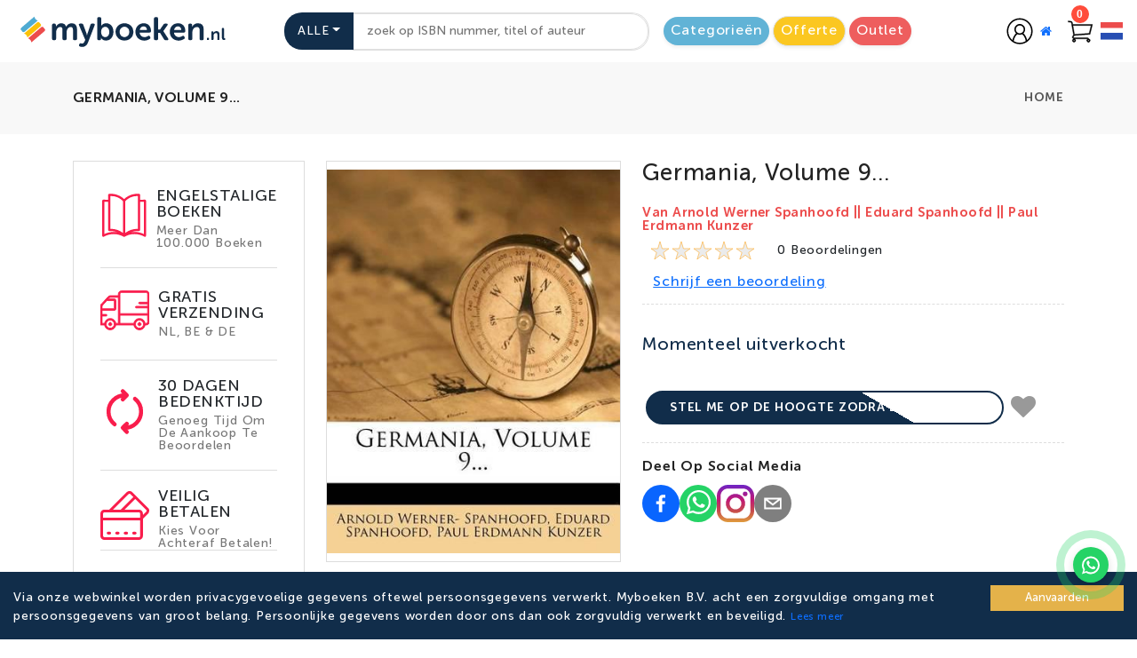

--- FILE ---
content_type: application/javascript; charset=UTF-8
request_url: https://myboeken.nl/_next/static/chunks/8343-57ba2720e3cd4af1.js
body_size: 5100
content:
"use strict";(self.webpackChunk_N_E=self.webpackChunk_N_E||[]).push([[8343],{20252:function(e,t,s){var a=s(85893),l=s(67294),n=s(8369),i=s(60766),o=s(35773),r=s(95305),c=s(51436),d=s(22920),m=s(1340),u=s(85695),h=s(564);t.Z=e=>{let{isOpen:t,toggle:s,orderDetails:p,onClose:g=!1,product:x,user:b}=e,[j,f]=(0,l.useState)(0),{t:v,i18n:N}=(0,h.$G)("lang"),[y,w]=(0,l.useState)(""),[k,_]=(0,l.useState)(!1),[C,S]=(0,l.useState)(!1),onSubmitReview=async()=>{if(C)return;if(S(!0),0===j){d.Am.error(v("common.ratingMessage")),S(!1);return}let e={rating:parseInt(j)/20,review:y,customer_detail_id:b.customer_id,product_id:x._id||x.id};try{let t=await m.S.submitReview(e);!0==t.status?(d.Am.success(v("order-details.addReviewSuccess")),w("")):d.Am.success(v("order-details.errorReview")),g?g():s()}catch(e){console.log(e)}finally{S(!1)}},handleClose=()=>{C||(g?g():s())};return(0,a.jsx)(n.Z,{isOpen:t,toggle:handleClose,className:"modal-lg quickview-modal",centered:!0,children:(0,a.jsx)(i.Z,{children:(0,a.jsxs)(o.Z,{className:"w-100",children:[(0,a.jsx)(r.Z,{lg:"6",xs:"12",children:(0,a.jsx)(c.Z,{src:k?"".concat("https://myboeken-images.s3.eu-central-1.amazonaws.com/","default.png"):(null==x?void 0:x.product_images)&&(null==x?void 0:x.product_images.length)>0&&(null==x?void 0:x.product_images[0].thumbnail)?null==x?void 0:x.product_images[0].thumbnail:"".concat("https://myboeken-images.s3.eu-central-1.amazonaws.com/").concat(null==x?void 0:x.product_image),alt:x&&x.title,className:"img-fluid review_box_img",onError:()=>{_(!0)}})}),(0,a.jsx)(r.Z,{lg:"6",className:"rtl-text",children:(0,a.jsxs)("div",{className:"product-right",children:[(0,a.jsx)("button",{type:"button","data-dismiss":"modal",className:"btn-close btn btn-secondary","aria-label":"Close",onClick:handleClose,disabled:C}),(0,a.jsx)("h4",{className:"product-title text-uppercase",children:x&&x.title}),(0,a.jsx)("p",{className:"mt-2",children:(null==x?void 0:x.author)?x.author:null==x?void 0:x.publisher}),(0,a.jsx)("hr",{}),(0,a.jsxs)(a.Fragment,{children:[(0,a.jsxs)("div",{className:"d-flex justify-content-start align-items-center",children:[(0,a.jsx)("h4",{className:"mx-1 text-nowrap",children:"Rate The Product :"}),(0,a.jsx)(u.ep,{clickable:!0,maxScore:100,id:"ratinng-star",name:"rating",rating:j,onRatingChange:e=>{f(e)}})]}),(0,a.jsx)("p",{children:p&&p.shortdescription}),(0,a.jsx)("textarea",{className:"form-control fs-6",placeholder:"Write A Review",rows:"6",maxLength:800,value:y,onChange:e=>{w(e.target.value)},disabled:C})]}),(0,a.jsxs)("div",{className:"d-flex justify-content-between mt-4",children:[(0,a.jsx)("button",{type:"button",className:"btn btn-solid  py-2 rounded-btn",onClick:onSubmitReview,disabled:C,children:C?"Submitting...":"Add Review"}),(0,a.jsx)("button",{type:"button",className:"btn btn-solid  py-2 rounded-btn",onClick:handleClose,disabled:C,children:v("order-history.btnCancel")})]})]})})]})})})}},6998:function(e,t,s){var a=s(85893);s(67294);var l=s(2962);t.Z=e=>{let{title:t,description:s,url:n,image:i,alt:o,width:r=800,height:c=600,releaseDate:d,isbn:m,authors:u}=e,h="https://myboeken.nl";return(0,a.jsx)(l.PB,{title:t,description:s,openGraph:{title:t,description:s,url:"".concat(h).concat(n),type:"website",book:{releaseDate:d||null,isbn:m||null,authors:[u],tags:["Myboeken.nl"]},images:[{url:"".concat(h).concat(i),width:r,height:c,alt:o}]}})}},58343:function(e,t,s){s.r(t),s.d(t,{default:function(){return swatch_detail_price}});var a=s(85893),l=s(67294),n=s(41664),i=s.n(n),o=s(87261),r=s(8369),c=s(83024),d=s(60766),m=s(35773),u=s(95305),h=s(51436),p=s(92838),g=s(71855),x=s(42444),b=s(564),j=s(1340),f=s(85695),v=s(71553),N=s(22920),y=s(31955),w=s(94555),k=s(11163),_=s(26033),C={src:"/_next/static/media/instagram.743e1df0.svg",height:64,width:64,blurWidth:0,blurHeight:0},S=s(68258),Z=s(25675),A=s.n(Z),R=s(47802),O=s(20252),L=s(53637),q=s(21442),D=s(3126);s(6998),s(70712);var modals_LoginModal=e=>{let{isOpen:t,toggle:s,onClose:n=!1}=e;(0,l.useContext)(g.jv);let{login:c,isSubmitting:h}=(0,l.useContext)(v.Z),{t:p}=(0,b.$G)("lang"),[x,j]=(0,l.useState)(""),[f,N]=(0,l.useState)(""),[y,w]=(0,l.useState)(""),[k,_]=(0,l.useState)(""),[C,S]=(0,l.useState)(!1),[Z,A]=(0,l.useState)(!0),[R,O]=(0,l.useState)(!1),handleLogin=async e=>{if(e.preventDefault(),!R&&!y&&!k&&x&&f)try{O(!0),await c(x,f,Z)}catch(e){console.log("Login failed: ",e)}finally{O(!1)}};return(0,a.jsx)(a.Fragment,{children:(0,a.jsx)(r.Z,{isOpen:t,toggle:()=>{h||(n?n():s())},className:"modal-lg quickview-modal",centered:!0,children:(0,a.jsx)(d.Z,{children:(0,a.jsx)("section",{className:"login-page section-b-space",children:(0,a.jsx)(L.Z,{children:(0,a.jsxs)(m.Z,{children:[(0,a.jsxs)(u.Z,{lg:"6",children:[(0,a.jsx)("h3",{children:p("login.titleLogin")}),(0,a.jsx)("div",{className:"theme-card",children:(0,a.jsxs)(q.Z,{className:"theme-form",onSubmit:handleLogin,children:[(0,a.jsxs)("div",{className:"form-group",children:[(0,a.jsx)(D.Z,{className:"form-label",for:"email",children:p("login.emailPlaceholder")}),(0,a.jsx)(o.Z,{type:"email",className:"form-control mb-3 ".concat(y?"is-invalid":""),id:"email",placeholder:p("login.emailPlaceholder"),value:x,onChange:e=>{let t=e.target.value;j(t),t?/\S+@\S+\.\S+/.test(t)?w(""):w(p("common.emailInvalid")):w(p("common.emailRequired"))},required:!0}),y&&(0,a.jsx)("div",{className:"invalid-feedback mb-3",children:y})]}),(0,a.jsxs)("div",{className:"form-group",children:[(0,a.jsx)(D.Z,{className:"form-label",for:"password",children:p("login.passwordPlaceholder")}),(0,a.jsx)(o.Z,{type:"password",className:"form-control mb-3 ".concat(k?"is-invalid":""),id:"password",placeholder:p("login.passwordPlaceholder"),value:f,onChange:e=>{let t=e.target.value;N(t),t?t.length<6?_(p("common.minPasswordLength")):_(""):_(p("common.passwordRequired"))},required:!0}),k&&(0,a.jsx)("div",{className:"invalid-feedback mb-3",children:k}),(0,a.jsx)("div",{className:"text-right mt-2 mb-3",children:(0,a.jsx)(i(),{href:"/wachtwoord-vergeten",className:"forgot-password-link anchor_color",children:p("login.linkForgotPassword")})})]}),(0,a.jsxs)("div",{className:"form-check mb-3",style:{display:"flex",alignItems:"center"},children:[(0,a.jsx)(o.Z,{type:"checkbox",className:"form-check-input",id:"terms",style:{marginRight:"10px",marginBottom:"0",padding:"10px"},checked:C,onChange:e=>S(e.target.checked)}),(0,a.jsxs)(D.Z,{className:"form-check-label",for:"terms",style:{marginBottom:"0",fontWeight:"500"},children:[p("login.acceptTerms")," ",(0,a.jsx)(i(),{href:"/algemene-voorwaarden",className:"anchor_color",style:{textDecoration:"underline"},children:p("login.termsAndConditions")})]})]}),(0,a.jsxs)("div",{className:"form-check mb-3",style:{display:"flex",alignItems:"center"},children:[(0,a.jsx)(o.Z,{type:"checkbox",className:"form-check-input",id:"newsletter",style:{marginRight:"10px",marginBottom:"0",padding:"10px"},checked:Z,onChange:e=>A(e.target.checked)}),(0,a.jsx)(D.Z,{className:"form-check-label",for:"newsletter",style:{marginBottom:"0",fontWeight:"500"},children:p("login.subscribeNewsletter")})]}),(0,a.jsx)("div",{className:"d-flex justify-content-between",children:(0,a.jsx)("button",{type:"submit",className:"btn login-page-button",disabled:!C||h,children:R?(0,a.jsx)("div",{className:"spinner-border spinner-border-sm",role:"status",children:(0,a.jsx)("span",{className:"sr-only",children:"Loading..."})}):p("login.btnLogin")})})]})})]}),(0,a.jsxs)(u.Z,{lg:"6",className:"right-login",children:[(0,a.jsx)("h3",{children:p("login.createAccountTitle")}),(0,a.jsxs)("div",{className:"theme-card authentication-right",children:[(0,a.jsx)("h6",{className:"title-font",children:p("login.createAccount")}),(0,a.jsx)("p",{children:p("login.createAccountDescription")}),(0,a.jsx)(i(),{href:"/aanmelden",className:"btn login-page-button anchor_color",children:p("login.btnSignUp")})]})]})]})})})})})})},swatch_detail_price=e=>{let{product:t,stickyClass:s,overAllReview:n,totalReview:Z,id:L}=e,{t:q,i18n:D}=(0,b.$G)("lang"),[I,B]=(0,l.useState)(!1),[T,F]=(0,l.useState)(!0),M=(0,l.useContext)(g.jv),[W,z]=(0,l.useState)(!1),[P,E]=(0,l.useState)(),{user:G}=(0,l.useContext)(v.Z),U=(0,l.useContext)(p.Z),H=U.addToCart,Q=U.plusQty,$=U.minusQty,V=U.quantity,J=(0,k.useRouter)(),[K,X]=(0,l.useState)(),[Y,ee]=(0,l.useState)(null),[et,es]=(0,l.useState)(!1),[ea,el]=(0,l.useState)(!1),toggleCompare=()=>{z(e=>!e)},toggleReview=()=>{es(!et)},toggleLogin=()=>{el(e=>!e)},handleReviewClick=e=>{ee(e),G?toggleReview():toggleLogin()};(0,l.useEffect)(()=>{if(G&&t&&M&&"function"==typeof M.isAlreadyInWishList){let e=M.isAlreadyInWishList(t);X(e)}else X(!1)},[G,M,t]);let notifyUser=async e=>{let t={product_id:e._id,email:G&&G.email,product_condition:e.productCondition?e.productCondition:""};try{let s=await j.S.notifyUser(t);!0===s.status?N.Am.success(s.message):(("Unauthorized request"===s.message||"Auth token is not supplied"===s.message)&&(E(e),z(!W),y.Z.remove("token"),localStorage.removeItem("userData")),"already-added"===s.errorCode&&N.Am.error(q("product.messageAlreadyAddedToNotifyMe")),"fail-to-add"===s.errorCode&&N.Am.error(q("product.messageAddToNotifyMeFail")))}catch(e){console.log(e)}},onSave=async e=>{e.preventDefault();let t={email:e.target.email.value,product_id:P._id,product_condition:P.productCondition?P.productCondition:""};try{let e=await j.S.notifyUserWithout(t);!0===e.status?(z(!W),N.Am.success(q("product.messageAddToNotifyMeSuccess"))):(z(!W),"already-added"===e.errorCode&&N.Am.error(q("product.messageAlreadyAddedToNotifyMe")),"fail-to-add"===e.errorCode&&N.Am.error(q("product.messageAddToNotifyMeFail")))}catch(e){console.log(e)}};return(0,a.jsx)(a.Fragment,{children:(0,a.jsxs)("div",{className:"product-right  ".concat(s),children:[(0,a.jsx)("h3",{children:t.title||t.isbn13}),(0,a.jsxs)("div",{className:"d-flex align-items-center my-2 pr-detail flex-wrap",children:[(0,a.jsxs)("h4",{className:"mb-0 book-review me-2 author",children:[q("product.labelBy")," ",t.author||t.publisher]}),(0,a.jsxs)("div",{className:"rating me-2",children:[" ",(0,a.jsx)(e=>{let{star:t}=e;return(0,a.jsx)(f.ep,{className:"px-0",clickable:!0,maxScore:100,id:"123",rating:20*t})},{star:n||0})]}),(0,a.jsxs)("span",{className:"ms-2",children:[Z||0," ",q("product.labelReviews")]}),(0,a.jsx)(i(),{className:"ms-2 text-decoration-underline p-1 write-review",href:"#",onClick:()=>handleReviewClick(t),children:q("order-details.btnWriteReview")})]}),t&&t.stock>0&&(0,a.jsx)(a.Fragment,{children:(0,a.jsxs)("div",{className:"d-flex align-items-center my-2 product_detail_price",children:[(0,a.jsx)("h4",{className:"fs-5",children:(0,a.jsx)(w.j,{price:parseFloat(t.price)||0})}),(0,a.jsx)("h4",{children:(0,a.jsx)("span",{className:"text-success border-1 mx-1 p-1 rounded",children:isNaN(R.Bl)?"":"".concat(((R.Bl-1)*100).toFixed(2),"% off")})})]})}),t.productCondition&&(0,a.jsxs)("div",{className:"image-container_v2",children:[(0,a.jsx)(x.u,{id:"my-tooltip-1",place:"bottom",content:"GOOD"===t.productCondition?q("product.goodInfo"):"AS_NEW"===t.productCondition?q("product.asNewInfo"):q("product.reasonableInfo")}),(0,a.jsx)("i",{className:"fa fa-info fs-5 fw-light px-2","data-tooltip-id":"my-tooltip-1"}),(0,a.jsx)("div",{className:"book_tooltip",children:"GOOD"===t.productCondition?q("product.goodBook"):"AS_NEW"===t.productCondition?q("product.asNewBook"):q("product.reasonableBook")})]}),(0,a.jsx)("div",{className:"product-description border-product",children:t.stock>0&&t.price>0?(0,a.jsxs)("div",{className:"mb-3",children:[(0,a.jsxs)("p",{className:"instock-cls fs-6 fw-normal ".concat((!t.delivery_time||"Tommorrow At Home"===t.delivery_time)&&"highligh p-1 "),children:[(0,a.jsxs)("span",{className:"me-1 p-1 rounded-1 text-bg-success",children:[q("common.labelInStock"),":"]}),""===t.delivery_time?"5-9 "+q("common.labelOrderDelivered"):t.delivery_time?"Tommorrow At Home"===t.delivery_time?q("common.labelOrderDeliveredInOneDay"):t.delivery_time+" "+q("common.labelOrderDelivered"):q("common.labelOrderDeliveredInOneDay")]}),(0,a.jsx)("p",{className:"product-title fs-6 fw-fw-normal text-dark ",children:(0,a.jsxs)("span",{className:" border-1 px-1 rounded-1 py-1",children:[q("common.labelFreeShopping"),":"," ",q("common.labelReflectionPeriod")]})})]}):(0,a.jsx)("div",{className:"my-3",children:(0,a.jsx)("p",{className:"instock-cls fs-5 fw-normal",children:q("product.labelOutOfStock")})})}),(0,a.jsxs)("div",{className:"product-buttons flex-column flex-md-row d-flex align-items-center flex-wrap pr-detail",children:[(0,a.jsx)("a",{href:null,className:"btn btn-solid  mx-1 ".concat(t.stock>0&&t.price>0?"rounded-btn-left no-md-rounded ":"btn-notify rounded-btn"),onClick:()=>t.stock>0&&t.price>0?H(t,V):notifyUser(t),children:t.stock>0&&t.price>0?q("common.btnLabelAddToCart"):q("product.btnNotifyMe")}),t.stock>0&&t.price>0&&(0,a.jsxs)(a.Fragment,{children:[(0,a.jsx)("div",{className:"qty-box me-1",children:(0,a.jsxs)("div",{className:"input-group",children:[(0,a.jsx)("span",{className:"input-group-prepend",children:(0,a.jsx)("button",{type:"button",className:"btn quantity-left-minus  ",onClick:$,"data-type":"minus","data-field":"",children:(0,a.jsx)("i",{className:"fa fa-angle-left"})})}),(0,a.jsx)(o.Z,{type:"text",name:"quantity",value:V,onChange:()=>{},className:"form-control input-number pb-1 pt-0"}),(0,a.jsx)("span",{className:"input-group-prepend",children:(0,a.jsx)("button",{type:"button",className:"btn quantity-right-plus ",onClick:()=>Q(t),"data-type":"plus","data-field":"",children:(0,a.jsx)("i",{className:"fa fa-angle-right"})})})]})}),(0,a.jsx)(i(),{href:"/checkout",className:"btn btn-solid my-1 rounded-btn-right no-md-rounded",onClick:()=>t.stock>0&&t.price>0&&H(t,V),children:q("product.btnBuyNow")})]}),(0,a.jsx)("div",{onClick:()=>(0,_.Z)(t,G,M,J,q),title:"Add to Wishlist",className:"mx-1 wishlist_icon cursor_pointer",children:(0,a.jsx)("i",{className:"".concat(K?"text-danger":""," fa fa-heart fs-3"),"aria-hidden":"true"})})]}),(0,a.jsxs)("div",{className:"border-product",children:[(0,a.jsxs)("h6",{className:"product-title",children:[" ",q("product.labelShareOnSocial")]}),(0,a.jsxs)("div",{className:"d-flex justify-content-center justify-content-lg-start gap-2 mt-2",children:[(0,a.jsx)(S.Dk,{url:"".concat("https://myboeken.nl","/product/").concat(L),children:(0,a.jsx)(S.Vq,{size:42,round:!0})}),(0,a.jsx)(S.N0,{url:"".concat("https://myboeken.nl","/product/").concat(L),children:(0,a.jsx)(S.ud,{size:42,round:!0})}),(0,a.jsx)("a",{target:"_blank",rel:"noopener noreferrer",href:"https://www.instagram.com/",children:(0,a.jsx)(A(),{src:C,height:42,width:42,round:!0})}),(0,a.jsx)(S.cG,{url:"".concat("https://myboeken.nl","/product/").concat(L),children:(0,a.jsx)(S.LQ,{size:42,round:!0})})]})]}),(0,a.jsx)(O.Z,{isOpen:et,toggle:toggleReview,user:G,product:Y}),(0,a.jsx)(modals_LoginModal,{isOpen:ea,toggle:toggleLogin}),(0,a.jsxs)(r.Z,{isOpen:W,toggle:toggleCompare,size:"lg",centered:!0,children:[(0,a.jsx)(c.Z,{toggle:toggleCompare,children:q("product.btnNotifyMe")}),(0,a.jsx)(d.Z,{children:(0,a.jsxs)(m.Z,{className:"p-3",children:[(0,a.jsx)(u.Z,{lg:"2",xs:"12",children:(0,a.jsx)("div",{className:"quick-view-img ",children:(0,a.jsx)(h.Z,{alt:"",className:"img-fluid",src:(null==P?void 0:P.product_images)&&(null==P?void 0:P.product_images.length)>0&&(null==P?void 0:P.product_images[0].thumbnail)?null==P?void 0:P.product_images[0].thumbnail:"".concat("https://myboeken-images.s3.eu-central-1.amazonaws.com/").concat((null==P?void 0:P.product_image)||"default.png"),onError:e=>{e.target.onerror=null,e.target.src="".concat("https://myboeken-images.s3.eu-central-1.amazonaws.com/","default.png")}})})}),(0,a.jsx)(u.Z,{lg:"10",className:"rtl-text mb-2",children:(0,a.jsxs)("div",{className:"product-right mx-2",children:[(0,a.jsxs)("h3",{children:[" ",null==P?void 0:P.title," "]}),(0,a.jsx)("div",{className:"border-product",children:(0,a.jsx)("p",{children:(null==P?void 0:P.author)||(null==P?void 0:P.publisher)})}),(0,a.jsxs)("form",{onSubmit:onSave,className:"d-flex align-items-center",children:[(0,a.jsx)("input",{type:"email",className:"form-control",placeholder:q("signup.placeholderEmail"),name:"email",required:!0}),(0,a.jsx)("div",{className:"text-center",children:(0,a.jsx)("button",{className:"btn btn-solid p-2 mx-2",type:"submit",children:q("order-details.btnSubmit")})})]})]})})]})})]})]})})}}}]);

--- FILE ---
content_type: application/javascript; charset=UTF-8
request_url: https://myboeken.nl/_next/static/chunks/pages/winkelmandje-4011aa3e0e6f2889.js
body_size: 683
content:
(self.webpackChunk_N_E=self.webpackChunk_N_E||[]).push([[8584],{5415:function(e,n,t){(window.__NEXT_P=window.__NEXT_P||[]).push(["/winkelmandje",function(){return t(92070)}])},6998:function(e,n,t){"use strict";var r=t(85893);t(67294);var a=t(2962);n.Z=e=>{let{title:n,description:t,url:u,image:c,alt:i,width:l=800,height:o=600,releaseDate:s,isbn:p,authors:b}=e,_="https://myboeken.nl";return(0,r.jsx)(a.PB,{title:n,description:t,openGraph:{title:n,description:t,url:"".concat(_).concat(u),type:"website",book:{releaseDate:s||null,isbn:p||null,authors:[b],tags:["Myboeken.nl"]},images:[{url:"".concat(_).concat(c),width:l,height:o,alt:i}]}})}},92070:function(e,n,t){"use strict";t.r(n),t.d(n,{__N_SSG:function(){return s}});var r=t(85893);t(67294);var a=t(564),u=t(2863),c=t(38376),i=t(6998),l=t(11163),o=t(70712),s=!0;n.default=()=>{let{t:e}=(0,a.$G)("lang"),n=(0,l.useRouter)(),t=n.asPath;return(0,r.jsxs)(r.Fragment,{children:[(0,r.jsx)(i.Z,{title:"".concat(e("shopping-cart.breadCrumbTitle")," | Myboeken.nl"),url:t,image:o.y,alt:"".concat(e("shopping-cart.breadCrumbTitle")," | Myboeken.nl")}),(0,r.jsx)(u.Z,{parent:"home",title:e("shopping-cart.breadCrumbTitle"),children:(0,r.jsx)(c.default,{t:e})})]})}}},function(e){e.O(0,[8376,9774,2888,179],function(){return e(e.s=5415)}),_N_E=e.O()}]);

--- FILE ---
content_type: application/javascript; charset=UTF-8
request_url: https://myboeken.nl/_next/static/chunks/pages/%5Bslug%5D-c258e9b116111fa1.js
body_size: 848
content:
(self.webpackChunk_N_E=self.webpackChunk_N_E||[]).push([[6219],{75332:function(n,e,t){(window.__NEXT_P=window.__NEXT_P||[]).push(["/[slug]",function(){return t(37749)}])},6998:function(n,e,t){"use strict";var a=t(85893);t(67294);var s=t(2962);e.Z=n=>{let{title:e,description:t,url:r,image:i,alt:c,width:l=800,height:u=600,releaseDate:o,isbn:_,authors:d}=n,h="https://myboeken.nl";return(0,a.jsx)(s.PB,{title:e,description:t,openGraph:{title:e,description:t,url:"".concat(h).concat(r),type:"website",book:{releaseDate:o||null,isbn:_||null,authors:[d],tags:["Myboeken.nl"]},images:[{url:"".concat(h).concat(i),width:l,height:u,alt:c}]}})}},37749:function(n,e,t){"use strict";t.r(e),t.d(e,{__N_SSP:function(){return _}});var a=t(85893);t(67294);var s=t(22424),r=t(31955),i=t(2863),c=t(26131),l=t(6998),u=t(70712),o=t(47802),_=!0;e.default=n=>{let{data:e,slug:t,errorCode:_}=n;if(_)return(0,a.jsx)(c.default,{});let d=r.Z.get("language")||"nl",{title_du:h,description_du:f,title_en:p,description_en:g,meta_title_du:m,meta_title_en:b,meta_description_du:j,meta_description_en:x}=e.data,N=s.Z.sanitize;return(0,a.jsxs)(a.Fragment,{children:[(0,a.jsx)(l.Z,{title:(0,o.ZW)(d,b,m),description:(0,o.ZW)(d,x,j),url:"/".concat(t),image:u.y,alt:m}),(0,a.jsx)(i.Z,{parent:"Home",title:"en"===d?b:m,children:(0,a.jsxs)("div",{className:"container sectionPadding cms_page_contain",children:[(0,a.jsx)("h2",{className:"mb-4",children:"en"===d?p:h}),(0,a.jsx)("div",{dangerouslySetInnerHTML:{__html:N("en"===d?g:f)}})]})})]})}}},function(n){n.O(0,[2424,9774,2888,179],function(){return n(n.s=75332)}),_N_E=n.O()}]);

--- FILE ---
content_type: image/svg+xml
request_url: https://myboeken.nl/assets/images/icon/ideal-svgrepo-com.svg
body_size: 861
content:
<!DOCTYPE svg PUBLIC "-//W3C//DTD SVG 1.1//EN" "http://www.w3.org/Graphics/SVG/1.1/DTD/svg11.dtd">

<!-- Uploaded to: SVG Repo, www.svgrepo.com, Transformed by: SVG Repo Mixer Tools -->
<svg width="100px" height="100px" viewBox="0 -9 58 58" fill="none" xmlns="http://www.w3.org/2000/svg">

<g id="SVGRepo_bgCarrier" stroke-width="0"/>

<g id="SVGRepo_tracerCarrier" stroke-linecap="round" stroke-linejoin="round"/>

<g id="SVGRepo_iconCarrier"> <rect x="0.5" y="0.5" width="57" height="39" rx="3.5" fill="white" /> <path d="M10.7 3.69995V36.15H29.6C42.1 36.15 47.5 29.15 47.5 19.9C47.5 10.65 42 3.69995 29.6 3.69995H10.7Z" fill="white"/> <path fill-rule="evenodd" clip-rule="evenodd" d="M29.6 5.75H12.75V34.1H29.6C39.3 34.1 45.45 29.35 45.45 19.9C45.45 12 41.05 5.75 29.6 5.75ZM14.35 32.5V7.45H29.6C38.4 7.45 43.8 11.45 43.8 19.95C43.8 28.2 38.8 32.5 29.6 32.5H14.35Z" fill="#000000"/> <path d="M16.4 21.7H21.3V30.4H16.4V21.7Z" fill="#000000"/> <path d="M18.85 20.4C20.5345 20.4 21.9 19.0345 21.9 17.35C21.9 15.6656 20.5345 14.3 18.85 14.3C17.1655 14.3 15.8 15.6656 15.8 17.35C15.8 19.0345 17.1655 20.4 18.85 20.4Z" fill="#000000"/> <path fill-rule="evenodd" clip-rule="evenodd" d="M38.25 14.55H39.65V18.75H41.7C41.15 11.1 35.1 9.40002 29.6 9.40002H23.75V14.55H24.6C26.2 14.55 27.15 15.6 27.15 17.35C27.15 19.1 26.2 20.15 24.65 20.15H23.75V30.4H29.6C38.55 30.4 41.6 26.25 41.75 20.15H38.25V14.55ZM31.5 18.75V20.15H28V14.55H31.4V15.95H29.4V16.6H31.3V18H29.45V18.75H31.5ZM33.8 14.55H35.8L37.5 20.15H36.05L35.75 19.1H33.9L33.6 20.15H32.1L33.8 14.55ZM34.3156 17.65H34.3V17.7L34.3156 17.65ZM34.3156 17.65H35.3L34.85 16.1H34.8L34.3156 17.65ZM23.75 18.75V15.95H24.6C25.15 15.95 25.75 16.1 25.75 17.35C25.75 18.6 25.2 18.75 24.6 18.75H23.75Z" fill="#D50072"/> </g>

</svg>

--- FILE ---
content_type: application/javascript; charset=UTF-8
request_url: https://myboeken.nl/_next/static/N4Tdcqd7dMAnEFE1RORNd/_ssgManifest.js
body_size: 248
content:
self.__SSG_MANIFEST=new Set(["\u002Fadres","\u002Fadres\u002Ftoevoegen","\u002Fbedankt","\u002Fbedankt-voor-uw-bestelling-direct-bank","\u002Fbedanktofferte","\u002Fbesteloverzicht","\u002Fblogs","\u002Fblogs\u002Fcommon\u002Fblog-list","\u002Fcontact","\u002Foutlet","\u002Fpage\u002Fmaintenance","\u002Fpage\u002Ftrack-order","\u002Ftraceer-bestelling","\u002Fwachtwoord-aanpassen","\u002Fwinkelmandje","\u002Fzoekresultaten"]);self.__SSG_MANIFEST_CB&&self.__SSG_MANIFEST_CB()

--- FILE ---
content_type: application/javascript; charset=UTF-8
request_url: https://myboeken.nl/_next/static/chunks/pages/product/%5Bid%5D-5dab2e97cf2dd0af.js
body_size: 6652
content:
(self.webpackChunk_N_E=self.webpackChunk_N_E||[]).push([[6360],{21548:function(e,t,s){(window.__NEXT_P=window.__NEXT_P||[]).push(["/product/[id]",function(){return s(28749)}])},31489:function(e,t){"use strict";t.Z={src:"/_next/static/media/book.db7f2290.svg",height:55,width:55,blurWidth:0,blurHeight:0}},98755:function(e,t){"use strict";t.Z={src:"/_next/static/media/card.959e4762.svg",height:55,width:55,blurWidth:0,blurHeight:0}},22235:function(e,t){"use strict";t.Z={src:"/_next/static/media/refresh.43da3312.svg",height:55,width:55,blurWidth:0,blurHeight:0}},81449:function(e,t){"use strict";t.Z={src:"/_next/static/media/ship.2c99e845.svg",height:55,width:55,blurWidth:0,blurHeight:0}},41473:function(e,t,s){"use strict";var a=s(85893);s(67294);var i=s(95305),r=s(51436),l=s(53637),c=s(35773),n=s(81449),o=s(31489),d=s(22235),m=s(98755),u=s(564);let p=[{img:o.Z,title:"services.englishBooks",service:"services.englishBooksSub"},{img:n.Z,title:"services.freeShipping",service:"services.freeShippingSub"},{img:d.Z,title:"services.changeMind",service:"services.changeMindSub"},{img:m.Z,title:"services.securePayment",service:"services.securePaymentSub"}],ServiceContent=e=>{let{img:t,title:s,service:l}=e,{t:c}=(0,u.$G)("lang");return(0,a.jsxs)(i.Z,{lg:"3",md:"6",xs:6,className:"service-block1",children:[(0,a.jsx)(r.Z,{src:t.src,alt:""}),(0,a.jsx)("h4",{children:c("home.".concat(s))}),(0,a.jsxs)("p",{children:[c("home.".concat(l))," "]})]})};t.Z=()=>(0,a.jsx)(l.Z,{children:(0,a.jsx)("section",{className:"service section-b-space  border-section my-4",children:(0,a.jsx)(c.Z,{className:"partition4 ",children:p.map((e,t)=>(0,a.jsx)(ServiceContent,{img:e.img,title:e.title,service:e.service},t))})})})},68250:function(e,t,s){"use strict";s.r(t);var a=s(85893),i=s(67294),r=s(51436);t.default=e=>{let{image:t}=e,[s,l]=(0,i.useState)(!1),[c,n]=(0,i.useState)({x:0,y:0});return(0,a.jsxs)("div",{className:"zoom-wrapper",style:{position:"relative",overflow:"visible"},children:[(0,a.jsx)("div",{className:"zoom-container",onMouseMove:e=>{let{left:t,top:s,width:a,height:i}=e.target.getBoundingClientRect(),r=(e.clientX-t)/a*100,l=(e.clientY-s)/i*100;n({x:r,y:l})},onMouseEnter:()=>{l(!0)},onMouseLeave:()=>{l(!1)},children:(0,a.jsx)(r.Z,{src:"".concat("https://myboeken-images.s3.eu-central-1.amazonaws.com/").concat(t),alt:t,className:"zoom-image",style:{width:"100%",height:"450px",cursor:"zoom-in",objectFit:"contain"},onError:e=>{e.target.onerror=null,e.target.src="".concat("https://myboeken-images.s3.eu-central-1.amazonaws.com/","default.png")}})}),s&&(0,a.jsx)("div",{className:"zoom-field visible",children:(0,a.jsx)(r.Z,{src:"".concat("https://myboeken-images.s3.eu-central-1.amazonaws.com/").concat(t),alt:t,className:"zoomed-image",style:{transformOrigin:"".concat(c.x,"% ").concat(c.y,"%"),transform:"scale(2)",background:"white"}})})]})}},84835:function(e,t,s){"use strict";s.r(t);var a=s(85893),i=s(22424),r=s(67294),l=s(53637),c=s(35773),n=s(95305),o=s(79862),d=s(35510),m=s(81051),u=s(81780),p=s(33073);t.default=e=>{let{shortdescription:t,t:s}=e,[h,b]=(0,r.useState)("1"),g=i.Z.sanitize(t||"No description available.");return(0,a.jsx)("section",{className:"tab-product m-0",children:(0,a.jsx)(l.Z,{children:(0,a.jsx)(c.Z,{children:(0,a.jsx)(n.Z,{sm:"12",lg:"12",children:(0,a.jsxs)(c.Z,{className:"product-page-main m-0",children:[(0,a.jsx)(o.Z,{tabs:!0,className:"nav-material",children:(0,a.jsx)(d.Z,{className:"nav nav-tabs fw-bold",id:"myTab",role:"tablist",children:(0,a.jsx)(m.Z,{className:"1"===h?"active":"",onClick:()=>b("1"),children:s("product.titleAbout")})})}),(0,a.jsx)(u.Z,{activeTab:h,className:"nav-material",children:(0,a.jsx)(p.Z,{tabId:"1",children:(0,a.jsx)("p",{className:"mb-0 pb-0 fs-6 text-muted",dangerouslySetInnerHTML:{__html:g}})})})]})})})})})}},66687:function(e,t,s){"use strict";s.r(t),s.d(t,{default:function(){return service}});var a=s(85893);s(67294);var i=s(51436),MasterServiceConternt=e=>{let{link:t,title:s,service:r,marijuana:l,lastChild:c,t:n}=e;return(0,a.jsxs)("div",{className:"d-flex justify-content-between align-items-center ".concat(l?"":"media"," ").concat(c?"border-0 m-0":""),children:[(0,a.jsx)(i.Z,{src:t.src,alt:"",className:"border-0 my-auto pb-2"}),(0,a.jsxs)("div",{className:"media-body py-auto",children:[(0,a.jsx)("h4",{children:n("home.".concat(s))}),(0,a.jsxs)("p",{children:[n("home.".concat(r))," "]})]})]})};s(23849);var r=s(564),l=s(81449),c=s(31489),n=s(22235),o=s(98755);let d=[{link:c.Z,title:"services.englishBooks",service:"services.englishBooksSub"},{link:l.Z,title:"services.freeShipping",service:"services.freeShippingSub"},{link:n.Z,title:"services.changeMind",service:"services.changeMindSub"},{link:o.Z,title:"services.securePayment",service:"services.securePaymentSub"}];var service=()=>{let{t:e}=(0,r.$G)("lang");return(0,a.jsx)("div",{className:"collection-filter-block",children:(0,a.jsx)("div",{className:"product-service",children:d.map((t,s)=>(0,a.jsx)(MasterServiceConternt,{link:t.link,title:t.title,service:t.service,lastChild:t.lastChild,t:e},s))})})}},28749:function(e,t,s){"use strict";s.r(t),s.d(t,{__N_SSP:function(){return F},default:function(){return _id_}});var a=s(85893),i=s(67294),r=s(2863),l=s(53637),c=s(35773),n=s(95305),o=s(54610),d=s(56599),m=s(65706),u=s(66687),p=s(68250),h=s(84835),b=s(58343),g=s(41473),x=s(9241),v=s(92838),j=s(71855),f=s(91138),y=s(15546),Collection13=e=>{let{product:t,loading:s,t:r}=e,o=(0,i.useContext)(v.Z),d=(0,i.useContext)(j.jv),m=(0,i.useContext)(y.Dh),u=o.quantity;return(0,a.jsx)(a.Fragment,{children:(0,a.jsxs)("section",{className:"game-product p-t-0 ratio_asos mb-5",children:[(0,a.jsxs)("div",{className:"title4",children:[(0,a.jsxs)("h2",{className:"title-inner4",children:[" ",r("common.titleYouMayLike")]}),(0,a.jsx)("div",{className:"line",children:(0,a.jsx)("span",{})})]}),(0,a.jsx)("p",{className:"text-center fs-6 mt-4 mb-0 font-roboto px-5",children:r("common.categoryRelated")}),(0,a.jsx)(l.Z,{className:"mt-3",children:(0,a.jsx)(c.Z,{children:(0,a.jsx)(n.Z,{children:!t||0===t.length||s?(0,a.jsx)("div",{className:"row mx-0 margin-default",children:[void 0,void 0,void 0,void 0].map((e,t)=>(0,a.jsx)("div",{className:"col-xl-3 col-lg-4 col-6",children:(0,a.jsx)(f.Z,{})},t))}):(0,a.jsx)("div",{className:"row",children:t&&t.slice(0,30).map((e,t)=>(0,a.jsx)(x.Z,{relatedproduct:"true",product:e,addToCompare:()=>m.addToCompare(e),addCart:()=>o.addToCart(e,u),contextWishlist:d,cartclassName:"your-cart-class"},t))})})})})]})})},w=s(92718),N=s(26131),_=s(564),k=s(1340),Z=s(11163),S=s(94555),C=s(20159),O=s(6998),E=s(70712),P=s(31955),hooks_useLoadScript=e=>{let{data:t,applicationType:s="application/ld+json",id:a=null}=e;(0,i.useEffect)(()=>{let e=a?'script[id="'.concat(a,'"]'):'script[type="'.concat(s,'"]'),i=document.querySelector(e);if(!i){let e=document.createElement("script");return e.type=s,a&&(e.id=a),e.innerHTML=JSON.stringify(t),document.head.appendChild(e),()=>{document.head.removeChild(e)}}},[t,s])},M=s(25675),R=s.n(M),T=s(47802),F=!0,_id_=e=>{let{product:t,errorCode:s,sessionId:x}=e,{t:v,i18n:j}=(0,_.$G)("lang"),f=P.Z.get("language")||"nl",y=(0,i.useRef)(),[M,F]=(0,i.useState)(!1),[L,H]=(0,i.useState)(!0),[D,B]=(0,i.useState)(""),[z,I]=(0,i.useState)([]),[A,G]=(0,i.useState)([]),[W,V]=(0,i.useState)([]),[X,q]=(0,i.useState)(0),[$,Y]=(0,i.useState)(),[K,U]=(0,i.useState)(""),[J,Q]=(0,i.useState)({}),ee=(0,Z.useRouter)(),et=ee.asPath,{id:es}=ee.query,ea=(0,i.useContext)(C.Z),ei=(0,i.useRef)(!1),er=(0,i.useRef)({sessionId:null});hooks_useLoadScript({data:(0,w.Fp)(t),applicationType:"application/ld+json",id:"product"});let fetchAllData=async()=>{try{var e,s;let a=t._id,i=t.isbn13,r={},l=(null===(e=t.author)||void 0===e?void 0:e.toLowerCase().trim())||"",c=(null===(s=t.bic_concate)||void 0===s?void 0:s.charAt(0))||"";F(!0);let[n,o,d,m,u]=await Promise.all([k.S.getReviews(a,r),k.S.countReviews(a,{count:1,...r}),k.S.getSeoContentPerProductPage(a),k.S.getYouMayAlsoLike({search:l}),k.S.getSecondHandProducts(i,{condition:t.productCondition||""})]),p={};if(n.status&&(p.reviews=n.data),o.status&&(p.totalReview=o.data,p.overAllReview=o.total),d.status&&(p.seoDetails=d.data),m.status){let e=m.data.filter(e=>e.isbn13!==t.isbn13);if(e.length>=2)p.youMayLike=e.slice(0,30);else if(e.length>0)p.youMayLike=e;else if(c){let e=await k.S.relatedProductCategory({category:c});(null==e?void 0:e.status)&&(p.youMayLike=e.productRes)}}u.status?(p.secondHandProduct=u.product,p.isSecondHand="secondHand"):(p.secondHandProduct=[],p.isSecondHand=""),I(p.youMayLike||[]),V(p.reviews||[]),q(p.totalReview||0),Y(p.overAllReview||0),Q(p.seoDetails||{}),G(p.secondHandProduct||[]),U(p.isSecondHand||"")}catch(e){console.error("Error fetching data:",e)}finally{F(!1)}},clickProductDetail=e=>{let t,s;e.title?(t=(0,w.$1)(e.title),s="".concat(t,"-").concat(e.isbn13)):s="".concat(e.isbn13),ee.push("/product/".concat(s,"?from=").concat(e.productCondition?e.item_condition:""))};return((0,i.useEffect)(()=>{t&&er.current.sessionId!==x&&(fetchAllData(),B((t.width_mm?t.width_mm+" X ":"")+(t.height_mm?t.height_mm+" X ":"")+(t.spine_width_mm||"")),null==ea||ea.addToRecentlyViewed(t),ei.current=!0,er.current={sessionId:x})},[x]),s)?(0,a.jsx)(N.default,{}):(0,a.jsxs)(a.Fragment,{children:[Object.keys(J).length>0?(0,a.jsx)(O.Z,{title:(0,T.ZW)(f,J.meta_title_en,J.meta_title_du),description:(0,T.ZW)(f,J.meta_description_en,J.meta_description_du),url:et,image:E.y,alt:null==t?void 0:t.title,isbn:t.isbn13,authors:t.author,releaseDate:t.publicationdate?"".concat(t.publicationdate.slice(0,4),"-").concat(t.publicationdate.slice(4,6),"-").concat(t.publicationdate.slice(6,8)):"-"}):(0,a.jsx)(O.Z,{title:"".concat(t.title,"  ").concat(t.isbn13," | Myboeken.nl"),description:"".concat(t.shortdescription," ").concat(t.author," ").concat(t.subtitle," ").concat(t.publisher),url:et,image:E.y,alt:null==t?void 0:t.title,isbn:t.isbn13,authors:t.author,releaseDate:t.publicationdate?"".concat(t.publicationdate.slice(0,4),"-").concat(t.publicationdate.slice(4,6),"-").concat(t.publicationdate.slice(6,8)):"-"}),(0,a.jsx)(r.Z,{parent:"Home",title:t.title,children:(0,a.jsx)("section",{className:"section-b-space",children:(0,a.jsxs)("div",{className:"collection-wrapper",children:[(0,a.jsx)(l.Z,{children:(0,a.jsxs)(c.Z,{className:"leftImage",children:[(0,a.jsxs)(n.Z,{lg:"3",md:"4",className:"d-md-none d-xl-block",children:[t.product_video&&(0,a.jsx)("div",{style:{width:"100%"},children:(0,a.jsx)(o.Z,{className:"pt-0 px-2",children:(0,a.jsx)("div",{className:"mt-2 text-center ratio ratio-21x9",children:(0,a.jsx)("iframe",{src:t.product_video,allow:"autoplay; encrypted-media",allowFullScreen:!0})})})}),A&&A.length>0&&(0,a.jsxs)("div",{className:"image-swatch",children:[(0,a.jsx)("h3",{}),(0,a.jsx)("div",{className:"row",style:{margin:"0"},children:A.map((e,t)=>(0,a.jsx)("div",{className:"col-6 mb-3",children:(0,a.jsx)("div",{"aria-label":"View item 1",onClick:()=>clickProductDetail(e),className:"product-box",children:(0,a.jsxs)("div",{style:{position:"relative"},children:[(0,a.jsx)(R(),{width:100,height:100,src:"".concat("https://myboeken-images.s3.eu-central-1.amazonaws.com/").concat(e.product_image),alt:"Item 1",className:"img-fluid",style:{width:"100%",objectFit:"contain"}}),(0,a.jsx)("div",{className:"ribbon-wrapper-green",children:(0,a.jsx)("div",{className:"ribbon-green",children:e.productCondition})}),(0,a.jsx)("div",{className:"product-detail text-center",style:{padding:"10px 0"},children:(0,a.jsx)("h4",{className:"second-books",children:(0,a.jsx)("span",{className:"color-gray",children:(0,a.jsx)(S.j,{price:e.price})})})})]})})},t))})]}),(0,a.jsx)("div",{className:"collection-filter service_tab",id:"filter",children:(0,a.jsx)(u.default,{})})]}),(0,a.jsx)(n.Z,{lg:"12",xl:"9",md:"12",children:(0,a.jsxs)(c.Z,{className:" justify-content-center",children:[(0,a.jsx)(n.Z,{lg:"5",sm:"10",md:"10",xs:"12",className:"order-up",children:Array.isArray(t.product_images)&&t.product_images.length>0?t.product_images.map((e,t)=>(0,a.jsx)("div",{className:"d-flex justify-content-center border-1",children:(0,a.jsx)(p.default,{image:e})},t)):(0,a.jsx)("div",{className:"d-flex justify-content-center border-1",children:(0,a.jsx)(p.default,{image:t.product_image})})}),(0,a.jsx)(n.Z,{lg:"7",className:"rtl-text",children:(0,a.jsx)(b.default,{changeColorVar:e=>{y.current.slickGoTo(e)},product:t,totalReview:X,overAllReview:$,id:es})})]})})]})}),(0,a.jsxs)("div",{className:"book-details  container",children:[(0,a.jsxs)(c.Z,{children:[(0,a.jsxs)(n.Z,{lg:3,className:"mt-md-4 mt-0",children:[(0,a.jsx)(d.Z,{className:"card-header mt-2",id:"headingTwo",children:(0,a.jsx)("h3",{className:"text_underline fw-bold",onClick:()=>H(!L),children:v("product.bookDetails")})}),(0,a.jsx)(m.Z,{isOpen:L,id:"collapseTwo",className:"collapse","aria-labelledby":"headingTwo","data-parent":"#accordionExample",children:(0,a.jsx)("div",{className:"row mt-2",style:{marginLeft:"0px"},children:(0,a.jsx)("div",{className:"col-12",children:(0,a.jsxs)("div",{className:"row align-items-center",children:[t.series&&(0,a.jsxs)(a.Fragment,{children:[(0,a.jsx)("div",{className:"sub-title p-2 mb-1 bg-gray fw-semibold col-md-4 col-4",children:(0,a.jsx)("span",{className:"title-1 text-wrap break-words",children:v("product.labelSeries")})}),(0,a.jsx)("div",{className:"sub-title p-2 mb-1 col-md-8 col-8",children:(0,a.jsx)("span",{className:"title-1 text-wrap break-words",children:t.series})})]}),t.bindingdes&&(0,a.jsxs)(a.Fragment,{children:[(0,a.jsx)("div",{className:"sub-title p-2 mb-1 bg-gray fw-semibold col-md-4 col-4",children:(0,a.jsx)("span",{className:"title-1 text-wrap break-words",children:v("product.labelFormat")})}),(0,a.jsx)("div",{className:"sub-title p-2 mb-1 col-lg-8 col-8",children:(0,a.jsx)("span",{className:"title-1 text-wrap break-words",children:t.bindingdes})})]}),t.publisher&&(0,a.jsxs)(a.Fragment,{children:[(0,a.jsx)("div",{className:"sub-title p-2 mb-1 bg-gray fw-semibold col-md-4 col-4",children:(0,a.jsx)("span",{className:"title-1 text-wrap break-words",children:v("product.labelPublisher")})}),(0,a.jsx)("div",{className:"sub-title p-2 mb-1 col-lg-8 col-8",children:(0,a.jsx)("span",{className:"title-1 text-wrap break-words",children:t.publisher||"-"})})]}),t.imprint_name&&(0,a.jsxs)(a.Fragment,{children:[(0,a.jsx)("div",{className:"sub-title p-2 mb-1 bg-gray fw-semibold col-md-4 col-4",children:(0,a.jsx)("span",{className:"title-1 text-wrap break-words",children:v("product.labelImprint")})}),(0,a.jsx)("div",{className:"sub-title p-2 mb-1 col-lg-8 col-8",children:(0,a.jsx)("span",{className:"title-1 text-wrap break-words",children:t.imprint_name||"-"})})]}),t.BindingDes&&(0,a.jsxs)(a.Fragment,{children:[(0,a.jsx)("div",{className:"sub-title p-2 mb-1 bg-gray fw-semibold col-md-4 col-4",children:(0,a.jsx)("span",{className:"title-1 text-wrap break-words",children:v("product.labelBindingDes")})}),(0,a.jsx)("div",{className:"sub-title p-2 mb-1 col-lg-8 col-8",children:(0,a.jsx)("span",{className:"title-1 text-wrap break-words",children:t.BindingDes||"-"})})]}),t.isbn13&&(0,a.jsxs)(a.Fragment,{children:[(0,a.jsx)("div",{className:"sub-title p-2 mb-1 bg-gray fw-semibold col-md-4 col-4",children:(0,a.jsx)("span",{className:"title-1 text-wrap break-words",children:v("product.labelISBN")})}),(0,a.jsx)("div",{className:"sub-title p-2 mb-1 col-lg-8 col-8",children:(0,a.jsx)("span",{className:"title-1 text-wrap break-words",children:t.isbn13||"-"})})]}),t.publicationdate&&(0,a.jsxs)(a.Fragment,{children:[(0,a.jsx)("div",{className:"sub-title p-2 mb-1 bg-gray fw-semibold col-md-4 col-4",children:(0,a.jsxs)("span",{className:"title-1 text-wrap break-words",children:[" ",v("product.labelPublished")]})}),(0,a.jsx)("div",{className:"sub-title p-2 mb-1 col-lg-8 col-8",children:(0,a.jsx)("span",{className:"title-1 text-wrap break-words",children:t.publicationdate?"".concat(t.publicationdate.slice(0,4),"-").concat(t.publicationdate.slice(4,6),"- ").concat(t.publicationdate.slice(6,8)):"-"})})]}),t.weight_grams&&(0,a.jsxs)(a.Fragment,{children:[(0,a.jsx)("div",{className:"sub-title p-2 mb-1 bg-gray fw-semibold col-md-4 col-4",children:(0,a.jsx)("span",{className:"title-1 text-wrap break-words",children:v("product.labelWeightGrams")})}),(0,a.jsx)("div",{className:"sub-title p-2 mb-1 col-lg-8 col-8",children:(0,a.jsx)("span",{className:"title-1 text-wrap break-words",children:t.weight_grams||"-"})})]}),D&&(0,a.jsxs)(a.Fragment,{children:[(0,a.jsx)("div",{className:"sub-title p-2 mb-1 bg-gray fw-semibold col-md-4 col-4",children:(0,a.jsx)("span",{className:"title-1 text-wrap break-words",children:v("product.labelDimensions")})}),(0,a.jsx)("div",{className:"sub-title p-2 mb-1 col-lg-8 col-8",children:(0,a.jsxs)("span",{className:"title-1 text-wrap break-words",children:[" ",D?"".concat(D," (mm)"):"-"]})})]}),t.language&&(0,a.jsxs)(a.Fragment,{children:[(0,a.jsx)("div",{className:"sub-title p-2 mb-1 bg-gray fw-semibold col-md-4 col-4",children:(0,a.jsx)("span",{className:"title-1 text-wrap break-words",children:v("product.labelLanguage")})}),(0,a.jsx)("div",{className:"sub-title p-2 mb-1 col-lg-8 col-8",children:(0,a.jsx)("span",{className:"title-1 text-wrap break-words",children:t.language||"-"})})]}),t.countryoforigin&&(0,a.jsxs)(a.Fragment,{children:[(0,a.jsx)("div",{className:"sub-title p-2 mb-1 bg-gray fw-semibold col-md-4 col-4",children:(0,a.jsx)("span",{className:"title-1 text-wrap break-words",children:v("product.labelCountryOfOrigin")})}),(0,a.jsx)("div",{className:"sub-title p-2 mb-1 col-lg-8 col-8",children:(0,a.jsx)("span",{className:"title-1 text-wrap break-words",children:t.countryoforigin||"-"})})]}),t.tarrif_code&&(0,a.jsxs)(a.Fragment,{children:[(0,a.jsx)("div",{className:"sub-title p-2 mb-1 bg-gray fw-semibold col-md-4 col-4",children:(0,a.jsxs)("span",{className:"title-1 text-wrap break-words",children:[" ",v("product.labelTarrifCode")]})}),(0,a.jsx)("div",{className:"sub-title p-2 mb-1 col-lg-8 col-8",children:(0,a.jsx)("span",{className:"title-1 text-wrap break-words",children:t.tarrif_code||"-"})})]})]})})})})]}),(0,a.jsx)(n.Z,{lg:9,children:((null==t?void 0:t.shortdescription)||(null==t?void 0:t.longdescription))&&(0,a.jsx)(h.default,{shortdescription:"".concat((null==t?void 0:t.shortdescription)||"","\n                      <br>\n              ").concat((null==t?void 0:t.longdescription)||""),t:v})})]}),(0,a.jsx)(g.Z,{})]}),(0,a.jsx)(Collection13,{product:z,t:v,loading:M})]})})})]})}},24561:function(e,t,s){"use strict";var a=s(67294),__assign=function(){return(__assign=Object.assign||function(e){for(var t,s=1,a=arguments.length;s<a;s++)for(var i in t=arguments[s])Object.prototype.hasOwnProperty.call(t,i)&&(e[i]=t[i]);return e}).apply(this,arguments)},SVG=function(e){var t=e.animate,s=void 0===t||t,i=e.animateBegin,r=e.backgroundColor,l=void 0===r?"#f5f6f7":r,c=e.backgroundOpacity,n=void 0===c?1:c,o=e.baseUrl,d=void 0===o?"":o,m=e.children,u=e.foregroundColor,p=e.foregroundOpacity,h=e.gradientRatio,b=void 0===h?2:h,g=e.gradientDirection,x=e.uniqueKey,v=e.interval,j=e.rtl,f=e.speed,y=e.style,w=void 0===y?{}:y,N=e.title,_=void 0===N?"Loading...":N,k=e.beforeMask,Z=void 0===k?null:k,S=function(e,t){var s={};for(var a in e)Object.prototype.hasOwnProperty.call(e,a)&&0>t.indexOf(a)&&(s[a]=e[a]);if(null!=e&&"function"==typeof Object.getOwnPropertySymbols)for(var i=0,a=Object.getOwnPropertySymbols(e);i<a.length;i++)0>t.indexOf(a[i])&&Object.prototype.propertyIsEnumerable.call(e,a[i])&&(s[a[i]]=e[a[i]]);return s}(e,["animate","animateBegin","backgroundColor","backgroundOpacity","baseUrl","children","foregroundColor","foregroundOpacity","gradientRatio","gradientDirection","uniqueKey","interval","rtl","speed","style","title","beforeMask"]),C=x||Math.random().toString(36).substring(6),O=C+"-diff",E=C+"-animated-diff",P=C+"-aria",M="0; "+(void 0===v?.25:v)+"; 1",R=(void 0===f?1.2:f)+"s";return(0,a.createElement)("svg",__assign({"aria-labelledby":P,role:"img",style:__assign(__assign({},w),void 0!==j&&j?{transform:"scaleX(-1)"}:null)},S),_?(0,a.createElement)("title",{id:P},_):null,Z&&(0,a.isValidElement)(Z)?Z:null,(0,a.createElement)("rect",{role:"presentation",x:"0",y:"0",width:"100%",height:"100%",clipPath:"url("+d+"#"+O+")",style:{fill:"url("+d+"#"+E+")"}}),(0,a.createElement)("defs",null,(0,a.createElement)("clipPath",{id:O},m),(0,a.createElement)("linearGradient",{id:E,gradientTransform:"top-bottom"===(void 0===g?"left-right":g)?"rotate(90)":void 0},(0,a.createElement)("stop",{offset:"0%",stopColor:l,stopOpacity:n},s&&(0,a.createElement)("animate",{attributeName:"offset",values:-b+"; "+-b+"; 1",keyTimes:M,dur:R,repeatCount:"indefinite",begin:i})),(0,a.createElement)("stop",{offset:"50%",stopColor:void 0===u?"#eee":u,stopOpacity:void 0===p?1:p},s&&(0,a.createElement)("animate",{attributeName:"offset",values:-b/2+"; "+-b/2+"; "+(1+b/2),keyTimes:M,dur:R,repeatCount:"indefinite",begin:i})),(0,a.createElement)("stop",{offset:"100%",stopColor:l,stopOpacity:n},s&&(0,a.createElement)("animate",{attributeName:"offset",values:"0; 0; "+(1+b),keyTimes:M,dur:R,repeatCount:"indefinite",begin:i})))))},ContentLoader=function(e){return e.children?(0,a.createElement)(SVG,__assign({},e)):(0,a.createElement)(ReactContentLoaderFacebook,__assign({},e))},ReactContentLoaderFacebook=function(e){return(0,a.createElement)(ContentLoader,__assign({viewBox:"0 0 476 124"},e),(0,a.createElement)("rect",{x:"48",y:"8",width:"88",height:"6",rx:"3"}),(0,a.createElement)("rect",{x:"48",y:"26",width:"52",height:"6",rx:"3"}),(0,a.createElement)("rect",{x:"0",y:"56",width:"410",height:"6",rx:"3"}),(0,a.createElement)("rect",{x:"0",y:"72",width:"380",height:"6",rx:"3"}),(0,a.createElement)("rect",{x:"0",y:"88",width:"178",height:"6",rx:"3"}),(0,a.createElement)("circle",{cx:"20",cy:"20",r:"20"}))};t.ZP=ContentLoader},54610:function(e,t,s){"use strict";var a=s(67294),i=s(45697),r=s.n(i),l=s(93967),c=s.n(l),n=s(22040),o=["className","cssModule","innerRef","tag"];function _extends(){return(_extends=Object.assign?Object.assign.bind():function(e){for(var t=1;t<arguments.length;t++){var s=arguments[t];for(var a in s)Object.prototype.hasOwnProperty.call(s,a)&&(e[a]=s[a])}return e}).apply(this,arguments)}var d={className:r().string,cssModule:r().object,innerRef:r().oneOfType([r().object,r().string,r().func]),tag:n.iC};function CardBody(e){var t=e.className,s=e.cssModule,i=e.innerRef,r=e.tag,l=void 0===r?"div":r,d=function(e,t){if(null==e)return{};var s,a,i=function(e,t){if(null==e)return{};var s,a,i={},r=Object.keys(e);for(a=0;a<r.length;a++)s=r[a],t.indexOf(s)>=0||(i[s]=e[s]);return i}(e,t);if(Object.getOwnPropertySymbols){var r=Object.getOwnPropertySymbols(e);for(a=0;a<r.length;a++)s=r[a],!(t.indexOf(s)>=0)&&Object.prototype.propertyIsEnumerable.call(e,s)&&(i[s]=e[s])}return i}(e,o),m=(0,n.mx)(c()(t,"card-body"),s);return a.createElement(l,_extends({},d,{className:m,ref:i}))}CardBody.propTypes=d,t.Z=CardBody},56599:function(e,t,s){"use strict";var a=s(67294),i=s(45697),r=s.n(i),l=s(93967),c=s.n(l),n=s(22040),o=["className","cssModule","tag"];function _extends(){return(_extends=Object.assign?Object.assign.bind():function(e){for(var t=1;t<arguments.length;t++){var s=arguments[t];for(var a in s)Object.prototype.hasOwnProperty.call(s,a)&&(e[a]=s[a])}return e}).apply(this,arguments)}var d={className:r().string,cssModule:r().object,tag:n.iC};function CardHeader(e){var t=e.className,s=e.cssModule,i=e.tag,r=void 0===i?"div":i,l=function(e,t){if(null==e)return{};var s,a,i=function(e,t){if(null==e)return{};var s,a,i={},r=Object.keys(e);for(a=0;a<r.length;a++)s=r[a],t.indexOf(s)>=0||(i[s]=e[s]);return i}(e,t);if(Object.getOwnPropertySymbols){var r=Object.getOwnPropertySymbols(e);for(a=0;a<r.length;a++)s=r[a],!(t.indexOf(s)>=0)&&Object.prototype.propertyIsEnumerable.call(e,s)&&(i[s]=e[s])}return i}(e,o),d=(0,n.mx)(c()(t,"card-header"),s);return a.createElement(r,_extends({},l,{className:d}))}CardHeader.propTypes=d,t.Z=CardHeader}},function(e){e.O(0,[7084,2424,5695,543,1306,7023,3849,6402,8343,9774,2888,179],function(){return e(e.s=21548)}),_N_E=e.O()}]);